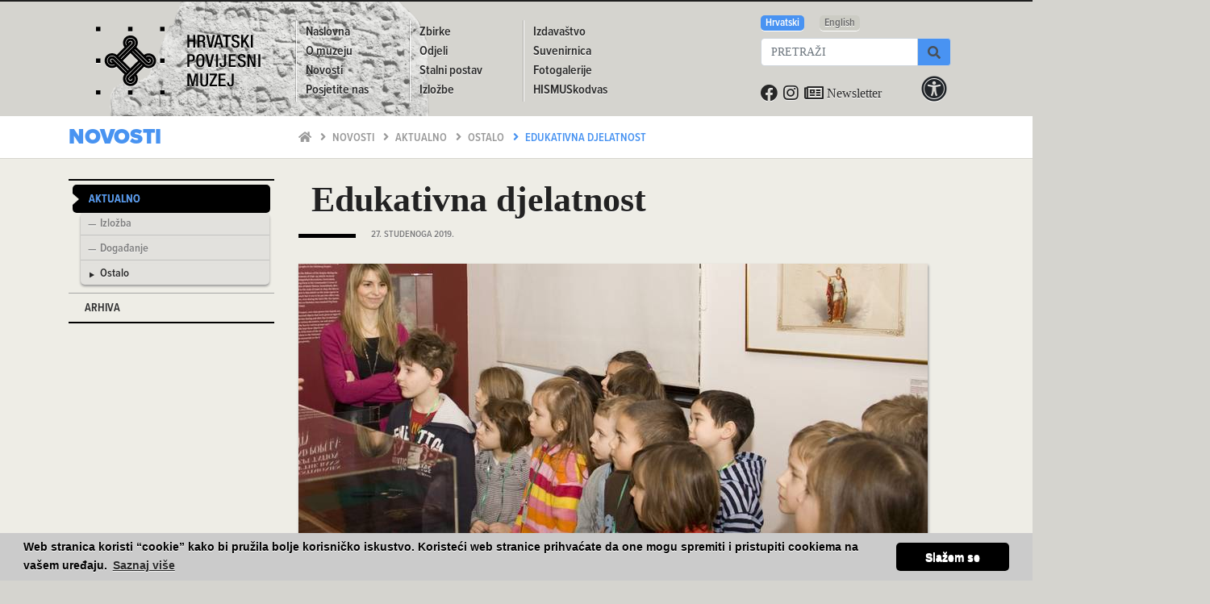

--- FILE ---
content_type: text/html; charset=utf-8
request_url: https://hismus.hr/hr/novosti/aktualno/ostalo/pedagoska-djelatnost-hrvatskog-povijesnog-muzeja/
body_size: 5096
content:


<!DOCTYPE html>

<html class="no-js" lang="hr">
<head>
  <meta charset="utf-8">
  <meta http-equiv="X-UA-Compatible" content="IE=edge,chrome=1">

  <title>Hrvatski povijesni muzej - Novosti - Edukativna djelatnost</title>
  <meta name="description" content="Hrvatski povijesni muzej">
  <meta name="author" content="Hrvatski povijesni muzej">

  <meta name="viewport" content="width=device-width,initial-scale=1">
  
  <link rel="stylesheet" href="https://use.typekit.net/aqk0san.css">

  <link rel="stylesheet" href="/static/css/magnific-popup.css">
  <link rel="stylesheet" href="/static/css/bootstrap.min.css">
  <link rel="stylesheet" href="/static/css/fa.min.css">
  <link rel="stylesheet" href="/static/css/cookieconsent.min.css">
  <link rel="stylesheet" href="/static/css/custom9.css">
  

  <link rel="stylesheet" href="/static/css/font-default.css" id="css-font">
  
  <style type="text/css">
    
    body {
      font-size: px;
    }
  </style>
  
  <link rel="stylesheet" href="/static/css/color-default.css" id="css-color">


  <link rel="shortcut icon" href="/static/img/favicon.ico" type="image/x-icon" />
  
</head>

<body>
  

  

  
  <div class="bg_image d-none d-lg-block" style="background-image: url(/media/photologue/photos/02a.png);"></div>

  
<header>
  <div class="container">
    <nav class="navbar navbar-expand-lg navbar-light">

      
      <a class="d-none d-lg-block navbar-brand logo logo-hr" href="/hr/">Hrvatski povijesni muzej</a>

      
      <div class="d-block d-md-none d-flex flex-column">
        <div class="d-flex">
        <a class="navbar-brand logo logo-hr" href="/hr/">
          <img class="sm-logo pr-2 pb-1" alt="Logo">HRVATSKI POVIJESNI MUZEJ</a>

        
        <a href="/en/" class="ml-auto align-self-center"><img src="/static/img/en.png" alt="EN"><span class="sr-only">English</span></a>
        
        </div>

        <div class="d-flex">
          <button class="navbar-toggler" type="button" data-toggle="collapse" data-target="#navbarSupportedContent" aria-controls="navbarSupportedContent" aria-expanded="false" aria-label="Toggle navigation">
            <span class="navbar-toggler-icon"></span>
          </button>

          <form class="px-1 ml-3 col-8 col-sm-9" action="/hr/pretrazivanje/" method="get" name="search">
            <div class="input-group">
              <input class="form-control" type="search" placeholder="PRETRAŽI " name="q">
              <div class="input-group-append">
                <button class="btn btn-outline-secondary sbutton input-group-text" type="submit" title="Pretraži"><i class="sicon fas fa-search text-grey" aria-hidden="true"></i></button>
              </div>
            </div>
          </form>

          <div class="d-block d-md-none dropdown col-2 float-right mt-4">
            <i class="btn digaccess-btn dropdown-toggle pr-1 fas fa-universal-access fa-lg" type="button" id="accessibilityDropdownLarge" data-toggle="dropdown" aria-haspopup="true" aria-expanded="false" aria-label="Digitalna pristupačnost"></i>
            <div class="dropdown-menu digaccess-dropdown-menu " aria-labelledby="accessibilityDropdownSmall">
              
<a class="digaccess-dropdown-item" href="#" data-value="font-larger">Povećaj tekst <i class="pr-1 fas fa-search-plus"></i></a>
<a class="digaccess-dropdown-item" href="#" data-value="font-smaller">Smanji tekst <i class="pr-1 fas fa-search-minus"></i></a>
<a class="digaccess-dropdown-item" href="#" data-value="font-sans">Font za čitanje <i class="pr-1 fas fa-font"></i><sub>r</sub></a>
<a class="digaccess-dropdown-item" href="#" data-value="font-dyslexia">Disleksičan font <i class="pr-1 fas fa-font"></i><sub>d</sub></a>
<a class="digaccess-dropdown-item" href="#" data-value="contrast">Kontrast <i class="pr-1 fas fa-adjust"></i></a>
<a class="digaccess-dropdown-item" href="#" data-value="reverse">Obrnute boje <i class="pr-1 fas fa-moon"></i></a>
<a class="digaccess-dropdown-item" href="#" data-value="grayscale">Sivo <i class="pr-1 fas fa-paint-roller"></i></a>
<a class="digaccess-dropdown-item" href="#" data-value="reset">Početno stanje <i class="pr-1 fas fa-undo"></i></a>

            </div>
          </div>
        </div>
      </div>

      
      <button class="d-none d-md-block d-lg-none navbar-toggler mr-3" type="button" data-toggle="collapse" data-target="#navbarSupportedContent" aria-controls="navbarSupportedContent" aria-expanded="false" aria-label="Toggle navigation">
        <span class="navbar-toggler-icon"></span>
      </button>
      <a class="flex-fill d-none d-md-block d-lg-none navbar-brand logo" href="/hr/"><img class="sm-logo pr-2 pb-1" alt="Logo">HRVATSKI POVIJESNI MUZEJ</a>
      <div class="d-none d-md-block d-lg-none">
        <form class="form-inline my-2 my-lg-0" action="/hr/pretrazivanje/" method="get" name="search">
          <div class="form-row align-items-right">
            <div class="input-group mr-3 pl-0">
              <input class="form-control my-0 py-1" type="search" placeholder="PRETRAŽI " name="q">
              <div class="input-group-append">
                <button class="btn btn-outline-secondary sbutton input-group-text" type="submit" title="Pretraži"><i class="sicon fas fa-search text-grey" aria-hidden="true"></i></button>
              </div>
            </div>
            
            <a href="/en/"><img class="pt-2 mr-3" src="/static/img/en.png" alt="EN"><span class="sr-only">English</span></a>
            
            <div class="dropdown float-right mt-4">
              <i class="btn digaccess-btn dropdown-toggle pr-1 fas fa-universal-access fa-lg" type="button" id="accessibilityDropdownLarge" data-toggle="dropdown" aria-haspopup="true" aria-expanded="false" aria-label="Digitalna pristupačnost"></i>
              <div class="dropdown-menu digaccess-dropdown-menu " aria-labelledby="accessibilityDropdownMedium">
                
<a class="digaccess-dropdown-item" href="#" data-value="font-larger">Povećaj tekst <i class="pr-1 fas fa-search-plus"></i></a>
<a class="digaccess-dropdown-item" href="#" data-value="font-smaller">Smanji tekst <i class="pr-1 fas fa-search-minus"></i></a>
<a class="digaccess-dropdown-item" href="#" data-value="font-sans">Font za čitanje <i class="pr-1 fas fa-font"></i><sub>r</sub></a>
<a class="digaccess-dropdown-item" href="#" data-value="font-dyslexia">Disleksičan font <i class="pr-1 fas fa-font"></i><sub>d</sub></a>
<a class="digaccess-dropdown-item" href="#" data-value="contrast">Kontrast <i class="pr-1 fas fa-adjust"></i></a>
<a class="digaccess-dropdown-item" href="#" data-value="reverse">Obrnute boje <i class="pr-1 fas fa-moon"></i></a>
<a class="digaccess-dropdown-item" href="#" data-value="grayscale">Sivo <i class="pr-1 fas fa-paint-roller"></i></a>
<a class="digaccess-dropdown-item" href="#" data-value="reset">Početno stanje <i class="pr-1 fas fa-undo"></i></a>

              </div>
            </div>
          </div>
        </form>
      </div>

      
      <div class="collapse navbar-collapse" id="navbarSupportedContent">
        <ul class="navbar-nav mr-auto hcolumns proxima-nova-condensed">
          <li>
            <ul>
          
          
            
            <li class="nav-item">
              <a class="" href="/hr/naslovna">Naslovna</a>
            </li>
            
          
          
            
          
          
            
            <li class="nav-item dropdown">
              <a class="dropdown-toggle " id="navbarDropdown2" role="button" aria-haspopup="true" aria-expanded="false" href="/hr/o-muzeju">O muzeju</a>
              </li>
            
          
          
            
          
          
            
            <li class="nav-item dropdown">
              <a class="dropdown-toggle " id="navbarDropdown3" role="button" aria-haspopup="true" aria-expanded="false" href="/hr/novosti">Novosti</a>
              </li>
            
          
          
            
          
          
            
            <li class="nav-item">
              <a class="" href="/hr/posjetite-nas">Posjetite nas</a>
            </li>
            
          
          
          </ul>
        </li>
        <li>
          <ul>
            
            
          
          
            
            <li class="nav-item dropdown">
              <a class="dropdown-toggle " id="navbarDropdown5" role="button" aria-haspopup="true" aria-expanded="false" href="/hr/zbirke">Zbirke</a>
              </li>
            
          
          
            
          
          
            
            <li class="nav-item dropdown">
              <a class="dropdown-toggle " id="navbarDropdown6" role="button" aria-haspopup="true" aria-expanded="false" href="/hr/odjeli">Odjeli</a>
              </li>
            
          
          
            
          
          
            
            <li class="nav-item">
              <a class="" href="/hr/stalni-postav">Stalni postav</a>
            </li>
            
          
          
            
          
          
            
            <li class="nav-item dropdown">
              <a class="dropdown-toggle " id="navbarDropdown8" role="button" aria-haspopup="true" aria-expanded="false" href="/hr/izlozbe">Izložbe</a>
              </li>
            
          
          
          </ul>
        </li>
        <li>
          <ul>
            
            
          
          
            
            <li class="nav-item">
              <a class="" href="/hr/izdavastvo">Izdavaštvo</a>
            </li>
            
          
          
            
          
          
            
            <li class="nav-item dropdown">
              <a class="dropdown-toggle " id="navbarDropdown10" role="button" aria-haspopup="true" aria-expanded="false" href="/hr/suvenirnica">Suvenirnica</a>
              </li>
            
          
          
            
          
          
            
            <li class="nav-item">
              <a class="" href="/hr/fotogalerije">Fotogalerije</a>
            </li>
            
          
          
            
          
          
            
            <li class="nav-item dropdown">
              <a class="dropdown-toggle " id="navbarDropdown12" role="button" aria-haspopup="true" aria-expanded="false" href="/hr/hismuskodvas">HISMUSkodvas</a>
              </li>
            
          
          
            
          </ul>
        </li>
          
          
        <li class="d-block d-lg-none">
          <ul>
            <li class="mr-auto nav-util">
              <a class="" href="https://www.facebook.com/pages/Hrvatski-povijesni-muzej/609462349107544" target="_blank" rel="noopener"><i class="pr-1 fab fa-facebook fa-lg"></i></a>
              <a class="" href="https://www.instagram.com/hrvatski_povijesni_muzej/" target="_blank" rel="noopener"><i class="pr-1 fab fa-instagram fa-lg"></i></a>
              <a class="" href="https://mailchi.mp/b7672e7b0795/hismuskodvas" target="_blank" rel="noopener"><i class="far fa-newspaper fa-lg"></i></a>
          </li>
          </ul>
        </li>
        </ul>
      </div>

      
      <div class="ml-auto d-none d-lg-block" style="max-width: 26%">
        <div class="pb-2">
          <div id="langmenu">
            <a href="/hr/" class="proxima-nova-condensed active">Hrvatski</a>
            <a href="/en/" class="proxima-nova-condensed ">English</a>
            
          </div>
        </div>
        <form class="form-inline my-2 my-lg-0" action="/hr/pretrazivanje/" method="get" name="search">
          <div class="input-group pl-0">
            <input class="form-control my-0 py-1" type="search" placeholder="PRETRAŽI" name="q">
            <div class="input-group-append">
              <button class="btn sbutton input-group-text" type="submit" title="Pretraži"><i class="sicon fas fa-search text-grey" aria-hidden="true"></i></button>
            </div>
          </div>
        </form>
        <div class="pt-4">
          <ul class="navbar-nav mr-auto nav-util">
            <li><a class="" href="https://www.facebook.com/pages/Hrvatski-povijesni-muzej/609462349107544" target="_blank" rel="noopener"><i class="pr-1 fab fa-facebook fa-lg"></i><span class="sr-only">Facebook</span></a></li>
            <li><a class="" href="https://www.instagram.com/hrvatski_povijesni_muzej/" target="_blank" rel="noopener"><i class="pr-1 fab fa-instagram fa-lg"></i><span class="sr-only">Instagram</span></a></li>
            <li><a class="" href="https://mailchi.mp/b7672e7b0795/hismuskodvas" target="_blank" rel="noopener"><i class="far fa-newspaper fa-lg"></i> Newsletter</a></li>
          </ul>
          <div class="dropdown float-right">
            <i class="btn digaccess-btn dropdown-toggle pr-1 fas fa-universal-access fa-lg" type="button" id="accessibilityDropdownLarge" data-toggle="dropdown" aria-haspopup="true" aria-expanded="false" aria-label="Digitalna pristupačnost"></i>
            <div class="dropdown-menu digaccess-dropdown-menu " aria-labelledby="accessibilityDropdownLarge">
              
<a class="digaccess-dropdown-item" href="#" data-value="font-larger">Povećaj tekst <i class="pr-1 fas fa-search-plus"></i></a>
<a class="digaccess-dropdown-item" href="#" data-value="font-smaller">Smanji tekst <i class="pr-1 fas fa-search-minus"></i></a>
<a class="digaccess-dropdown-item" href="#" data-value="font-sans">Font za čitanje <i class="pr-1 fas fa-font"></i><sub>r</sub></a>
<a class="digaccess-dropdown-item" href="#" data-value="font-dyslexia">Disleksičan font <i class="pr-1 fas fa-font"></i><sub>d</sub></a>
<a class="digaccess-dropdown-item" href="#" data-value="contrast">Kontrast <i class="pr-1 fas fa-adjust"></i></a>
<a class="digaccess-dropdown-item" href="#" data-value="reverse">Obrnute boje <i class="pr-1 fas fa-moon"></i></a>
<a class="digaccess-dropdown-item" href="#" data-value="grayscale">Sivo <i class="pr-1 fas fa-paint-roller"></i></a>
<a class="digaccess-dropdown-item" href="#" data-value="reset">Početno stanje <i class="pr-1 fas fa-undo"></i></a>

            </div>
          </div>
        </div>
      </div>
    </nav>
  </div>
</header>


  

  

<div class="bcwrapwide proxima-nova">
  <div class="container">
    <div class="row pt-2 pb-2 ">
      <div class="col-12 col-md-3 text-left">
        <h2>Novosti</h2>
      </div>
      <div class="col-12 col-md-9 ">
        <div class="breadcrumbs text-left proxima-nova-condensed">
        
          <a href="/hr" class="">
          
            <i title="Početna stranica" class="fas fa-home"></i>
          
          
          </a>
        
          <a href="/hr/novosti" class="">
          
          
            <i class="pr-2 pl-2 fas fa-angle-right"></i>Novosti
          
          </a>
        
          <a href="/hr/novosti/aktualno" class="">
          
          
            <i class="pr-2 pl-2 fas fa-angle-right"></i>Aktualno
          
          </a>
        
          <a href="/hr/novosti/aktualno/ostalo/" class="">
          
          
            <i class="pr-2 pl-2 fas fa-angle-right"></i>Ostalo
          
          </a>
        
          <a href="/hr/novosti/aktualno/ostalo/pedagoska-djelatnost-hrvatskog-povijesnog-muzeja/" class="active">
          
          
            <i class="pr-2 pl-2 fas fa-angle-right"></i>Edukativna djelatnost
          
          </a>
        
        </div>
      </div>
    </div>
  </div>
</div>

  
<div class="mbody">
  <div class="container">
    <div class="row">
      <div class="col-12 col-lg-3">
        

  <aside>
    <ul class="menu proxima-nova-condensed">
    
      <li class=" open">
        <a href="/hr/novosti/aktualno" class="active open">Aktualno</a>
        
        <ul class="menu2">
        
        
          <li class="">
            <a href="/hr/novosti/aktualno/izlozba/" class="">Izložba</a>
          </li>
        
          <li class="">
            <a href="/hr/novosti/aktualno/dogadanje/" class="">Događanje</a>
          </li>
        
          <li class="last">
            <a href="/hr/novosti/aktualno/ostalo/" class="active">Ostalo</a>
          </li>
        
        </ul>
        
      </li>
    
      <li class="last">
        <a href="/hr/novosti/arhiva" class="">Arhiva</a>
        
      </li>
    
    </ul>
  </aside>


      </div>
      <div class="col-12 col-lg-9">
        
  <article>
    <h1 class="ml-3">Edukativna djelatnost</h1>
    <div class="articledate proxima-nova-condensed">27. studenoga 2019.</div>
    
    <div class="d-flex justify-content-left mb-3">
      <a class="magnific shadowwrap" href="/media/photologue/photos/cache/pedagoska%20djelatnost_opce_lightbox.jpg">
      <img class="img-fluid" alt="" src="/media/photologue/photos/cache/pedagoska%20djelatnost_opce_780_430.jpg">
      <span></span>
      </a>
    </div>
    <div class="row">
      <div class="col-12 col-md-10 order-last order-sm-first pt-3 ">
        <p>U Muzeju se provode razni oblici edukativnog djelovanja. Najče&scaron;ći oblik su <a href="/hr/odjeli/pedagoski-odjel/vodstva/" target="_blank">vodstva posjetitelja po tekućoj izložbi</a>, u kojima se na zanimljiv način približavaju i pobliže obja&scaron;njavaju muzejski sadržaji. No, ovo nije jedini način preno&scaron;enja znanja (mlađim) generacijama u Muzeju, već se uz takva vodstva posjetiteljima ponude i dodatni sadržaji, u obliku raznih radionica i/ili igara. <br /><br />Radionicama se posjetitelje pobliže upoznaje s temom ili sadržajem izložbe, te sa &scaron;irim povijesnim kontekstom vremenskog razdoblja koje izložba obuhvaća i obrađuje.</p>
<p>O edukativnoj djelatnosti Hrvatskog povijesnog muzeja saznajte vi&scaron;e <a href="/hr/odjeli/edukacijski-odjel/">ovdje</a>.</p>
      </div>
      
    </div>
    
  </article>

  

      </div>
    </div>
    <hr>
  </div>
</div>


  
    

<div class="mbody">
<footer>
  

  <div class="container pt-3">
    <div class="row pt-3 ml-md-4 justify-content-center">
      <div class="col-6 justify-content-center ">
        <div class="row ">
          <div class="col-lg-7">
            <div class="map-responsive">
              <iframe src="https://www.google.com/maps/d/embed?mid=1OCfYonAbLYeq0_sKbpHBYo86atYNc0w&ehbc=2E312F" width="600" height="400" frameborder="0" allowfullscreen></iframe>
            </div>
          </div>
          <div class="col-lg-5">
            <div class="fcol proxima-nova-condensed">
              <strong class="proxima-nova">Kontakti (ZAGREB)</strong>
              <p>
                Matoševa 9, 10 000 Zagreb
                <br>
                T 00385 1 4851 900, 4851 990
                <br>
                M <a href="mailto:hismus@hismus.hr">hismus@hismus.hr</a>
              </p>
              <strong>EDUKATIVNI PROGRAMI I RADIONICE</strong>
              <p>
                T 00385 1 4851 900
                <br>
                M <a href="mailto:pedagog@hismus.hr">pedagog@hismus.hr</a>
              </p>
            </div>
          </div>
      </div>
      <div class="row justify-content-center">
        <div class="col-12 justify-content-center ">
            <div class="fcol proxima-nova-condensed">
              <p>
              <strong class="proxima-nova">Radno vrijeme:</strong>
                </br>  
                Muzej je zatvoren za javnost radi obnove.
                </br>
                O aktualnim programskim aktivnostima pratite naše Mrežne stranice i društvene mreže.
            </p>
          </div>
        </div>
      </div>
      </div>
      <div class="col-6 justify-content-center ">
        <div class="row ">
          <div class="col-lg-7">
            <div class="map-responsive">
              <iframe src="https://www.google.com/maps/d/embed?mid=1nQn9Yxysf62kkN5EAYNbtEjc9rY_pTo&ehbc=2E312F" width="600" height="400" frameborder="0" allowfullscreen></iframe>
            </div>
          </div>
          <div class="col-lg-5">
            <div class="fcol proxima-nova-condensed">
              <strong class="proxima-nova">Kontakti (LUKOVDOL)</strong>
              <p>
                LUKOVDOL 8, 51 328 LUKOVDOL
                <br>
                T 00385 51 871 295
                <br>
                M <a href="mailto:MMIGK-LUKOVDOL@HISMUS.HR">MMIGK-LUKOVDOL@HISMUS.HR</a>
              </p>
              <strong>VODSTVA</strong>
              <p>
                T 00385 51 871 295
                <br>
                M <a href="mailto:MMIGK-LUKOVDOL@HISMUS.HR">MMIGK-LUKOVDOL@HISMUS.HR</a>
              </p>
            </div>
          </div>
      </div>
      <div class="row justify-content-center">
        <div class="col-12 justify-content-center ">
            <div class="fcol proxima-nova-condensed">
              <p>
              <strong class="proxima-nova">Radno vrijeme:</strong>
                </br>  
                RADNO VRIJEME: UTORAK, SRIJEDA, ČETVRTAK, PETAK I SUBOTA OD 10:00 – 17:00 SATI, NEDJELJA OD 10:00 – 15:00 SATI. PONEDJELJKOM, BLAGDANIMA TE DRŽAVNIM PRAZNICIMA MUZEJ JE ZATVOREN.
              </p>
          </div>
        </div>
      </div>
      </div>
    </div>
  </div>
  
  <div class="container-fluid">
    <div class="row fblackwrap proxima-nova-condensed justify-content-center">
      <div class="col-12 col-lg-6 text-center">
        <span class="fblack pt-3">
          
          <a class="pr-5" href="/hr/impresum/">Impresum</a>
          <a class="pr-5" href="/hr/uvjeti-koristenja/">Uvjeti korištenja</a>
          <a href="/hr/mapa-stranice/">Mapa stranice</a>
          
        </span>
      </div>
      <div class="col-12 col-lg-6 text-center">
        <span class="fblack pt-3">
          <span class="pr-1">2011 &copy; Hrvatski povijesni muzej</span>
          <span class="pr-1">Dizajn: <a href="http://www.revolucija.hr/">Studio Revolucija</a></span>
          <span class="pr-1">Razvoj: <a href="https://www.k2net.hr/">K2</a></span>
        </span>
      </div>
    </div>
  </div>
</footer>
</div>



  
  <a href="#" title="Na vrh" id="totop" style="z-index:100">Na vrh</a>
  <script src="/static/js/jquery-3.5.1.min.js"></script>
  <script src="/static/js/bootstrap.min.js"></script>
  <script src="/static/js/jquery.magnific-popup.min.js"></script>
  <script src="/static/js/coockieconsent.min.js"></script>
  <script src="/static/js/ready3.js"></script>
  <script>
  window.addEventListener("load", function(){
  window.cookieconsent.initialise({
    "palette": {
      "popup": {
        "background": "#cbcbcb",
        "text": "#000",
      },
      "button": {
        "background": "#000",
        "text": "#ffffff"
      }
    },
    "theme": "classic",
    "content": {
      "message": "Web stranica koristi “cookie” kako bi pružila bolje korisničko iskustvo. Koristeći web stranice prihvaćate da one mogu spremiti i pristupiti cookiema na vašem uređaju.",
      "dismiss": "Slažem se",
      "link": "Saznaj više",
      "href": "/hr/o-muzeju/zastita-osobnih-podataka"
    }
  });});
  </script>
  <!-- Global site tag (gtag.js) - Google Analytics -->
  <script async src="https://www.googletagmanager.com/gtag/js?id=UA-20527864-1"></script>
  <script>
    window.dataLayer = window.dataLayer || [];
    function gtag(){dataLayer.push(arguments);}
    gtag('js', new Date());

    gtag('config', 'UA-20527864-1');
  </script>
  
  <script type="application/javascript">
  $(".news-carousel-sm").magnificPopup({
    delegate: 'a',
    type: 'image',
    image: {
      titleSrc: ''
    },
    zoom: {
      enabled: true,
      duration: 300,
      easing: 'ease-in-out',
      opener: function(opener_element) {
        return opener_element.is('img') ? opener_element : opener_element.find('img');
      }
    },
    gallery:{
      enabled:true,
      arrowMarkup: '<button title="%title%" type="button" class="mfp-arrow mfp-arrow-%dir%"></button>', // markup of an arrow button
      tPrev: 'Previous (Left arrow key)', // title for left button
      tNext: 'Next (Right arrow key)', // title for right button
    }
  });
  $(".news-carousel-md").magnificPopup({
    delegate: 'a',
    type: 'image',
    image: {
       titleSrc: ''
    },
    zoom: {
      enabled: true,
      duration: 300,
      easing: 'ease-in-out',
      opener: function(opener_element) {
        return opener_element.is('img') ? opener_element : opener_element.find('img');
      }
    },
    gallery:{
      enabled:true,
      arrowMarkup: '<button title="%title%" type="button" class="mfp-arrow mfp-arrow-%dir%"></button>', // markup of an arrow button
      tPrev: 'Previous (Left arrow key)', // title for left button
      tNext: 'Next (Right arrow key)', // title for right button
    }
  });
  </script>
  
</body>
</html>


--- FILE ---
content_type: text/css;charset=utf-8
request_url: https://use.typekit.net/aqk0san.css
body_size: 526
content:
/*
 * The Typekit service used to deliver this font or fonts for use on websites
 * is provided by Adobe and is subject to these Terms of Use
 * http://www.adobe.com/products/eulas/tou_typekit. For font license
 * information, see the list below.
 *
 * chaparral-pro:
 *   - http://typekit.com/eulas/000000000000000000012dac
 *   - http://typekit.com/eulas/000000000000000000012dad
 * proxima-nova:
 *   - http://typekit.com/eulas/00000000000000003b9ad1af
 * proxima-nova-condensed:
 *   - http://typekit.com/eulas/00000000000000003b9ad1fb
 *
 * © 2009-2026 Adobe Systems Incorporated. All Rights Reserved.
 */
/*{"last_published":"2016-05-03 13:26:25 UTC"}*/

@import url("https://p.typekit.net/p.css?s=1&k=aqk0san&ht=tk&f=137.149.6905.6911&a=265770&app=typekit&e=css");

@font-face {
font-family:"proxima-nova";
src:url("https://use.typekit.net/af/40a5d0/00000000000000003b9ad1af/27/l?subset_id=1&fvd=n9&v=3") format("woff2"),url("https://use.typekit.net/af/40a5d0/00000000000000003b9ad1af/27/d?subset_id=1&fvd=n9&v=3") format("woff"),url("https://use.typekit.net/af/40a5d0/00000000000000003b9ad1af/27/a?subset_id=1&fvd=n9&v=3") format("opentype");
font-display:auto;font-style:normal;font-weight:900;font-stretch:normal;
}

@font-face {
font-family:"proxima-nova-condensed";
src:url("https://use.typekit.net/af/d1645f/00000000000000003b9ad1fb/27/l?subset_id=1&fvd=n6&v=3") format("woff2"),url("https://use.typekit.net/af/d1645f/00000000000000003b9ad1fb/27/d?subset_id=1&fvd=n6&v=3") format("woff"),url("https://use.typekit.net/af/d1645f/00000000000000003b9ad1fb/27/a?subset_id=1&fvd=n6&v=3") format("opentype");
font-display:auto;font-style:normal;font-weight:600;font-stretch:normal;
}

@font-face {
font-family:"chaparral-pro";
src:url("https://use.typekit.net/af/02552d/000000000000000000012dac/27/l?subset_id=1&fvd=n4&v=3") format("woff2"),url("https://use.typekit.net/af/02552d/000000000000000000012dac/27/d?subset_id=1&fvd=n4&v=3") format("woff"),url("https://use.typekit.net/af/02552d/000000000000000000012dac/27/a?subset_id=1&fvd=n4&v=3") format("opentype");
font-display:auto;font-style:normal;font-weight:400;font-stretch:normal;
}

@font-face {
font-family:"chaparral-pro";
src:url("https://use.typekit.net/af/40de3b/000000000000000000012dad/27/l?subset_id=1&fvd=n6&v=3") format("woff2"),url("https://use.typekit.net/af/40de3b/000000000000000000012dad/27/d?subset_id=1&fvd=n6&v=3") format("woff"),url("https://use.typekit.net/af/40de3b/000000000000000000012dad/27/a?subset_id=1&fvd=n6&v=3") format("opentype");
font-display:auto;font-style:normal;font-weight:600;font-stretch:normal;
}

.tk-proxima-nova { font-family: "proxima-nova",sans-serif; }
.tk-proxima-nova-condensed { font-family: "proxima-nova-condensed",sans-serif; }
.tk-chaparral-pro { font-family: "chaparral-pro","Palatino","Georgia"; }


--- FILE ---
content_type: text/css
request_url: https://hismus.hr/static/css/font-default.css
body_size: -15
content:
body {
    font-family: 'Chaparral Pro', 'Palatino', 'Georgia', serif;
}

--- FILE ---
content_type: text/css
request_url: https://hismus.hr/static/css/color-default.css
body_size: -37
content:
body {
    background: #d5d4cf;
    color: #222;
}

--- FILE ---
content_type: application/javascript
request_url: https://hismus.hr/static/js/ready3.js
body_size: 1912
content:
/*
 * hismus.hr ready3.js
 */

// Magnific Popup
// --------------
$(document).ready(function() {
    // single picture
    $(".magnific").magnificPopup({
        type: 'image',
        zoom: {
            enabled: true,
            duration: 300,
            easing: 'ease-in-out',
            opener: function(opener_element) {
                return opener_element.is('img') ? opener_element : opener_element.find('img');
            }
        }
    });
    // picture gallery
    $(".gallery").magnificPopup({
        delegate: 'a',
        type: 'image',
        image: {
           titleSrc: function(item) {
               var title = item.el.attr('title');
               return '<p>' + title + '</p>';
           }
        },
        zoom: {
        enabled: true,
        duration: 300,
        easing: 'ease-in-out',
        opener: function(opener_element) {
            return opener_element.is('img') ? opener_element : opener_element.find('img');
            }
        },
        gallery:{
            enabled:true
        }
    });
    // helpers
    function csrfSafeMethod(method) {
        // these HTTP methods do not require CSRF protection
        return (/^(GET|HEAD|OPTIONS|TRACE)$/.test(method));
    }
    function getCookie(name) {
        var cookieValue = null;
        if (document.cookie && document.cookie !== '') {
            var cookies = document.cookie.split(';');
            for (var i = 0; i < cookies.length; i++) {
                var cookie = cookies[i].trim();
                // Does this cookie string begin with the name we want?
                if (cookie.substring(0, name.length + 1) === (name + '=')) {
                    cookieValue = decodeURIComponent(cookie.substring(name.length + 1));
                    break;
                }
            }
        }
        return cookieValue;
    }
    // Poll
    function showresults()
    {
        $("#questionlist, #pollresults").hide();
        $("#answerlist, #votecounter").show();

        $("div.answer").each( function(index,el)
        {
            var apercentage = parseInt($(this).find("em").text().replace('%', ''));
            $(this).find("div.bar").width(0).delay(300).animate({width:apercentage + '%'}, 1500);
        });
    }
    if ($("div.poll").length) {

        $("#pollresults").on("click", function(e){
            e.preventDefault();
            showresults();
        });

        $("#submitpoll").on("click", function(e) {
            e.preventDefault();
            if ($("#questionlist").is(":hidden"))
            {
                $("#questionlist, #pollresults").show();
                $("#answerlist, #votecounter").hide();
            }
            else
            {
                if(!$("input[name='odg']:checked").val())
                {
                    alert("Nijedan odgovor nije odabran!");
                }
                else
                {
                    var poll_id = $("#poll_id").val();
                    var selected_value = $("input[name='odg']:checked").val();
                    var csrf_token = $("input[name='csrfmiddlewaretoken']").val();
                    data = {poll_id: poll_id, value: selected_value};
                    $.ajax({
                        beforeSend: function(xhr, settings) {
                            if (!csrfSafeMethod(settings.type) && !this.crossDomain) {
                                xhr.setRequestHeader("X-CSRFToken", csrf_token);
                            }
                        },
                        url: '/anketa/',
                        method: 'POST',
                        data: data
                    })
                    .done(function(response) {
                        $("#answerlist").empty();
                        $("#answerlist").append(response);
                        $("#submitpoll").css('opacity','0.4');
                        showresults();
                    });
                }
            }
      });
    }
    // to top
    $('#totop').on('click', function(e) {
        e.preventDefault();
        // https://developer.mozilla.org/en-US/docs/Web/API/Window/scrollTo
        try {
            window.scrollTo({ top: 0, behavior: 'smooth' });
        }
        catch(e) {
            window.scrollTo(0, 0);
        }
    });
    $(window).scroll(function() {
        if ($(this).scrollTop() > 20) {
            $('#totop:hidden').stop(true, true).fadeIn();
        }
        else {
            $('#totop').stop(true, true).fadeOut();
        }
    });
    // accessibility
    function accessibility(action) {
        var csrf_token = getCookie('csrftoken');
        $.ajax({
            url: "/accessibility/",
            type: "POST",
            data: {"action": action},
            beforeSend: function(xhr, settings) {
                if (!csrfSafeMethod(settings.type) && !this.crossDomain) {
                    xhr.setRequestHeader("X-CSRFToken", csrf_token);
                }
            },
            success: function (data) {
                adata = data.accessibility;

                // Debug
                $("#debug").text(JSON.stringify(adata).trim());

                // Show changes immediately in real time
                // Font size
                $("body").css("font-size", adata.font_size);
                // Font family
                $("head link#css-font").attr("href", "/static/css/font-" + adata.font + ".css");
                // Colors
                $("head link#css-color").attr("href", "/static/css/color-" + adata.color + ".css");
                // Grayscale
                // Keep elements selector with the ones which are set on page load
                if (adata.grayscale === true) {
                    $("img, a, a:hover, .btn, .btn:hover").css("-webkit-filter", "grayscale(100%)");
                    $("img, a, a:hover, .btn, .btn:hover").css("-moz-filter", "grayscale(100%)");
                    $("img, a, a:hover, .btn, .btn:hover").css("filter", "grayscale(100%)%");
                }
                else {
                    $("img, a, a:hover, .btn, .btn:hover").css("-webkit-filter", "grayscale(0%)");
                    $("img, a, a:hover, .btn, .btn:hover").css("-moz-filter", "grayscale(0%)");
                    $("img, a, a:hover, .btn, .btn:hover").css("filter", "grayscale(0%)");
                }
            },
            error: function (error) {
                //console.log(error);
            }
        });
    }
    $(".digaccess-dropdown-item").on('click', function(e) {
        var action = e.delegateTarget.dataset.value;
        accessibility(action);
    });
});
